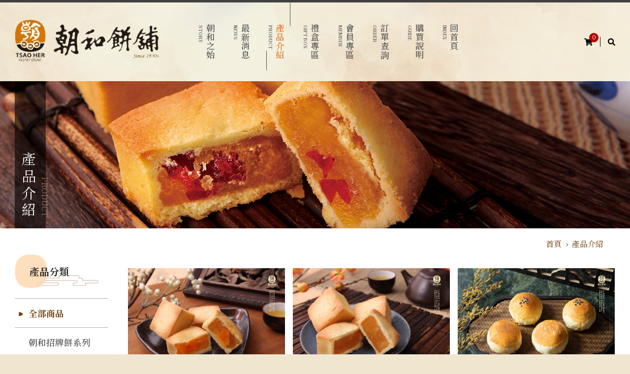

--- FILE ---
content_type: text/html; charset=utf-8
request_url: https://tsao-her.com.tw/productin.php?c=oJrFb7RrYmNlaGxmkWaX
body_size: -55
content:
<script>alert('操作錯誤');location.href='product.php'</script>

--- FILE ---
content_type: text/html; charset=UTF-8
request_url: https://tsao-her.com.tw/product.php
body_size: 4113
content:
<!DOCTYPE html>
<html lang="zh-TW">

<head>
	<meta name="viewport" content="width=device-width, initial-scale=1, user-scalable=1"  /> 
<meta http-equiv="Content-Type" content="text/html; charset=utf-8" />
<meta name="author"  content="華越資通,www.bm888.com.tw" />
<meta name="keywords" Lang="EN" content="鳳凰酥 (蛋奶素)鳳梨酥 (蛋奶素)蛋黃酥 (蛋奶素)蜜紅豆Q餅 (葷食)日式小紅豆餅袋 (蛋奶素)杏仁薄片 (蛋奶素)口酥餅 (葷食)蒜香餅 (葷食)綠豆凸 (葷食/素食)"/>
<meta name="keywords" Lang="zh-TW" content="鳳凰酥 (蛋奶素)鳳梨酥 (蛋奶素)蛋黃酥 (蛋奶素)蜜紅豆Q餅 (葷食)日式小紅豆餅袋 (蛋奶素)杏仁薄片 (蛋奶素)口酥餅 (葷食)蒜香餅 (葷食)綠豆凸 (葷食/素食)" />
<meta name="Description" Content="百年堅持手工製作，要做就做最好的，每一口都是與心的承諾。 鳳凰酥 (蛋奶素) 鳳梨酥 (蛋奶素) 蛋黃酥 (蛋奶素) 蜜紅豆Q餅 (葷食) 日式小紅豆餅袋 (蛋奶素) 杏仁薄片 (蛋奶素) 口酥餅 (葷食) 蒜香餅 (葷食) 綠豆凸 (葷食/素食)"/>
<meta name="COPYRIGHT" content="Copyright (c) by 華越資通,www.bm888.com.tw">
<title>產品介紹 - 朝和餅舖</title>
<meta name="apple-mobile-web-app-capable" content="yes" />
<link rel="shortcut icon" href="favicon.ico"/>
<link rel="bookmark" href="favicon.ico"/>

<meta property="og:title" content="產品介紹 - 朝和餅舖">
<meta property="og:image" content="https://tsao-her.com.tw/sys_images/tsaoher/Product/Product_Img1P2003190033.jpg">
<!-- 多一個讓他傳網站形象圖片的欄位，如果那一頁沒有圖片可以抓的話，就抓這張網站形象圖-->
<meta property="og:description" content="百年堅持手工製作，要做就做最好的，每一口都是與心的承諾。 鳳凰酥 (蛋奶素) 鳳梨酥 (蛋奶素) 蛋黃酥 (蛋奶素) 蜜紅豆Q餅 (葷食) 日式小紅豆餅袋 (蛋奶素) 杏仁薄片 (蛋奶素) 口酥餅 (葷食) 蒜香餅 (葷食) 綠豆凸 (葷食/素食)">
<meta property="og:type" content="website">



<link href="https://fonts.googleapis.com/css?family=Noto+Serif+TC:400,500,700&display=swap&subset=chinese-traditional" rel="stylesheet">
<link rel="stylesheet" type="text/css" href="stylesheets/cssreset.css?v=20200928093545" />
<link rel="stylesheet" type="text/css" href="stylesheets/ckeditor.css?v=20200928093545" />
<script src="js/jquery-3.4.1.min.js"></script>



<link rel="stylesheet" type="text/css" href="stylesheets/base.css?v=20200928093545" />
<link rel="stylesheet" type="text/css" href="stylesheets/cart.css?v=20200928093545" />
<link rel="stylesheet" type="text/css" href="stylesheets/web-fonts-with-css/css/all.css" />
<link rel="stylesheet" type="text/css" href="stylesheets/animate.css?v=20200928093545" />

<!-- 首頁輪播 -->
<link rel="stylesheet" type="text/css" href="./slick/slick.css">
<link rel="stylesheet" type="text/css" href="./slick/slick-theme.css">
<script type="text/javascript" src="slick/slick.js" async ></script>

<!-- 首頁輪播 -->

<script src="js/ani.js" async ></script>
<script src="js/web-main.js" defer  ></script>
<script src="js/web-checkinput.js" defer  ></script>
<script src="js/jquery-loading.js" defer  ></script>
<script src="plugins/cart/web-cart.js"></script> 
<script  src="js/jquery-address.js?v=20200928093545"></script>
 
<!-- 日期 -->
<link rel="stylesheet" href="https://code.jquery.com/ui/1.11.4/themes/smoothness/jquery-ui.css">
<script src="https://code.jquery.com/ui/1.11.4/jquery-ui.js"></script>

<!-- 彈窗 -->
<script src="system/plugins/AlertifyJS-master/build/alertify.min.js?20190826" ></script>
<link rel="stylesheet" href="system/plugins/AlertifyJS-master/build/css/alertify.min.css?20190826" />
<link rel="stylesheet" href="system/plugins/AlertifyJS-master/build/css/themes/default.min.css?20190826" />

<script src="js/wow.js" ></script>
<script>
	new WOW().init();
</script>
<script type="text/javascript" src="js/hc-sticky.js" defer  ></script>

</head>

<body>


	<div class="searchbox">
	<!--<button class="search__close">×</button>-->
	<div class="searchbox__section">
		<i class="fas fa-search"></i><input id="searchkey" type="search" placeholder="輸入欲搜尋產品關鍵字...">
	</div>
</div><div class="cartBox">
	<p class="cartBox__tit">購物車</p>
	<button class="cartBox__close">×</button>
	<div class="cartBox__main">
		<ul class="cartList">
					

		</ul>
         
				<button class="cartBox__main__gopay" onclick="location.href='login.php'">
					<p>訂單結帳</p><span>→</span>
		</button>
	</div>

</div>
<header class="header">
	<div class="container">
		<div class="header__left">
			<button class="mobile_btn">
				<div id="nav-icon4"> <span></span> <span></span> <span></span> <span></span><span></span> </div>
			</button>
			<h1 class="header__logo">
				<a href="index.php"><img id="_logo9" itemprop="logo" src="images/logo.png" alt=""></a>
			</h1>
			<nav class="header__nav">
				<ul class="nav">
					<li class="nav__item">
						<a class="nav__item__box " href="about.php">
							<span>STORY</span>
							<p>朝和之始</p>
						</a>
					</li>
					<li class="nav__item">
						<a class="nav__item__box " href="news.php">
							<span>NEWS</span>
							<p>最新消息</p>
						</a>
					</li>
					<li class="nav__item">
						<a class="nav__item__box current" href="product.php">
							<span>PRODUCT</span>
							<p>產品介紹</p>
						</a>
					</li>
					<li class="nav__item">
						<a class="nav__item__box " href="giftbox.php">
							<span>GIFT BOX</span>
							<p>禮盒專區</p>
						</a>
					</li>
					<li class="nav__item">
						<a class="nav__item__box " href="member_edit.php">
							<span>MEMBER</span>
							<p>會員專區</p>
						</a>
					</li>
					<li class="nav__item">
						<a class="nav__item__box " href="member_order.php">
							<span>ORDER</span>
							<p>訂單查詢</p>
						</a>
					</li>
					<li class="nav__item">
						<a class="nav__item__box " href="guide.php">
							<span>GUIDE</span>
							<p>購買說明</p>
						</a>
					</li>
					<li class="nav__item">
						<a class="nav__item__box " href="index.php">
							<span>INDEX</span>
							<p>回首頁</p>
						</a>
					</li>
				</ul>
			</nav>
		</div>
		
		<div class="header__right">

			<button class="cart__btn"><i class="fas fa-shopping-cart"></i><span class="count">0</span></button>
			
						<button class="seaarch__btn " ><i class="fas fa-search"></i></button>
		</div>
	</div>
</header>
<script>
	//搜尋送出
	$("#searchkey").keypress(function(e) {

		code = (e.keyCode ? e.keyCode : e.which);

		if (code == 13)

		{

			var search_key = $('#searchkey').val();
			if (search_key != '') {
				location.href = 'product.php?searchkey=' + search_key;
			}

		}
	});
	$('.seaarch__btn').click(function() {


		var search_key = $('#searchkey').val();
		if (search_key != '') {
			location.href = 'product.php?searchkey=' + search_key;
		}
	});
</script>
	<main class="main">
		<aside class="asideMenu">
	
	<div class="asideMenuBox">
		<button class="asideMenu__close">×</button>
		<ul class="asideMenu__list">
			<li class="asideMenu__list__item">
				<a class="nav__item__box current" href="about.php">
					<p class="title">朝和之始</p>
					<p class="subtitle">STORY</p>
				</a>
			</li>
			<li class="asideMenu__list__item">
				<a class="nav__item__box" href="news.php">
					<p class="title">最新消息</p>
					<p class="subtitle">NEWS</p>
				</a>
			</li>
			<li class="asideMenu__list__item">
				<a class="nav__item__box" href="product.php">
					<p class="title">產品介紹</p>
					<p class="subtitle">PRODUCT</p>
				</a>
			</li>
			<li class="asideMenu__list__item ">
				<a class="nav__item__box" href="giftbox.php">
					<p class="title">禮盒專區</p>
					<p class="subtitle">GIFT BOX</p>
				</a>
			</li>
			<li class="asideMenu__list__item ">
				<a class="nav__item__box" href="member_edit.php">
					<p class="title">會員專區</p>
					<p class="subtitle">MEMBER</p>
				</a>
			</li>
			<li class="asideMenu__list__item ">
				<a class="nav__item__box" href="member_order.php">
					<p class="title">訂單查詢</p>
					<p class="subtitle">ORDER</p>
				</a>
			</li>
			<li class="asideMenu__list__item">
				<a class="nav__item__box" href="guide.php">
					<p class="title">購買說明</p>
					<p class="subtitle">GUIDE</p>
				</a>
			</li>
		</ul>
	</div>
	
</aside>		<article>
			<!--banner大小 1366*300-->
			<section class="layoutBanner" style="background-image: url('https://tsao-her.com.tw/sys_images/tsaoher/Setting/Setting_Banner321582703157.png');">
				<div class="container">
					<div class="layoutBanner__title">
						<h2>產品介紹</h2>
						<p>PRODUCT</p>
					</div>
				</div>

			</section>
			<section class="bread">
				<div class="container">
					<ol class="breabcrumb" itemscope itemtype="https://schema.org/BreadcrumbList">
						<li itemprop="itemListElement" itemscope itemtype="https://schema.org/ListItem">
							<!-- Method 1 (preferred) -->
							<a itemprop="item" href="index.php">
								<span itemprop="name">首頁</span></a>
							<meta itemprop="position" content="1" />
						</li>
						›
						<li itemprop="itemListElement" itemscope itemtype="https://schema.org/ListItem">
							<!-- Method 2 -->
							<a itemscope itemtype="https://schema.org/WebPage" itemprop="item" itemid="https://example.com/books/sciencefiction" href="product.php">
								<span itemprop="name">產品介紹</span></a>
							<meta itemprop="position" content="2" />
						</li>

												<li itemprop="itemListElement" itemscope itemtype="https://schema.org/ListItem">
							<!-- Method 2 -->
							<a itemscope itemtype="https://schema.org/WebPage" itemprop="item" itemid="https://example.com/books/sciencefiction" href="product.php?c=1pjLynE%3D">
								<span itemprop="name"></span></a>
							<meta itemprop="position" content="2" />
						</li>
					</ol>
				</div>
			</section>

			<section class="mainbody">
				<div class="container">

					<div class="mainbody__aside">						
	<ul class="mainbody__aside__list asideList">
		<div class="asideTitle"><p>產品分類</p></div>
		<li class="asideList__item current" ><a href="product.php">全部商品</a></li>
				<li class="asideList__item "><a href="product.php?c=1pjLynGI05FkYJU%3D">朝和招牌餅系列</a></li>
				<li class="asideList__item "><a href="product.php?c=1pjLynGI05FkYJc%3D">古早味茶點系列</a></li>
				<li class="asideList__item "><a href="product.php?c=1pjLynGI05FkYJQ%3D">朝選漢式餅系列</a></li>
				<li class="asideList__item "><a href="product.php?c=1pjLynGI05FkYJY%3D">糕點小零嘴系列</a></li>
			</ul>
	
</div>
					<!-- 一 頁最多15個產品，圖片尺寸400*300 -->
					<div class="mainbody__content">


						<div class="dropSelect">
	<select name="" id="selectClass">
		<option value="" selected>全部商品</option>
					<option value="1pjLynGI05FkYJU%3D" >朝和招牌餅系列</option>
					<option value="1pjLynGI05FkYJc%3D" >古早味茶點系列</option>
					<option value="1pjLynGI05FkYJQ%3D" >朝選漢式餅系列</option>
					<option value="1pjLynGI05FkYJY%3D" >糕點小零嘴系列</option>
			</select>
</div>
<script>
	$("#selectClass").change(function() {

		var _url = $(this).val();
		if (_url != '') {
			location.href = "product.php?c=" + _url;
		}
		else{
			location.href = "product.php";
		}
	});
</script>
						<ul class="proList">
															<li class="proList__item proList__item wow fadeIn" data-wow-delay="0.2s">
									<a class="proList__item__img" href="productin.php?c=oJrFb7RrYGJoaHBmkWmZ" style="background-image: url('https://tsao-her.com.tw/sys_images/tsaoher/Product/Product_Img1P2003190033.jpg');">
										<img src="https://tsao-her.com.tw/sys_images/tsaoher/Product/Product_Img1P2003190033.jpg" alt="鳳凰酥 (蛋奶素)">
										<div class="pro_mask">
											<p>詳細介紹<span>→</span></p>
										</div>
									</a>
									<div class="proList__item__content">
										<p class="cat">朝和招牌餅系列</p>
										<p class="name">鳳凰酥 (蛋奶素)</p>
										<!-- <p class="price">$420</p> -->
									</div>
								</li>
															<li class="proList__item proList__item wow fadeIn" data-wow-delay="0.2s">
									<a class="proList__item__img" href="productin.php?c=oJrFb7RrYGJoaHBmkWqW" style="background-image: url('https://tsao-her.com.tw/sys_images/tsaoher/Product/Product_Img1P2003190040.jpg');">
										<img src="https://tsao-her.com.tw/sys_images/tsaoher/Product/Product_Img1P2003190040.jpg" alt="鳳梨酥 (蛋奶素)">
										<div class="pro_mask">
											<p>詳細介紹<span>→</span></p>
										</div>
									</a>
									<div class="proList__item__content">
										<p class="cat">朝和招牌餅系列</p>
										<p class="name">鳳梨酥 (蛋奶素)</p>
										<!-- <p class="price">$420</p> -->
									</div>
								</li>
															<li class="proList__item proList__item wow fadeIn" data-wow-delay="0.2s">
									<a class="proList__item__img" href="productin.php?c=oJrFb7RrYGJoaHBmkWeW" style="background-image: url('https://tsao-her.com.tw/sys_images/tsaoher/Product/Product_Img1P2003190010.jpg');">
										<img src="https://tsao-her.com.tw/sys_images/tsaoher/Product/Product_Img1P2003190010.jpg" alt="蛋黃酥 (蛋奶素)">
										<div class="pro_mask">
											<p>詳細介紹<span>→</span></p>
										</div>
									</a>
									<div class="proList__item__content">
										<p class="cat">古早味茶點系列</p>
										<p class="name">蛋黃酥 (蛋奶素)</p>
										<!-- <p class="price">$180</p> -->
									</div>
								</li>
															<li class="proList__item proList__item wow fadeIn" data-wow-delay="0.2s">
									<a class="proList__item__img" href="productin.php?c=oJrFb7RrYGJoaHBmkWac" style="background-image: url('https://tsao-her.com.tw/sys_images/tsaoher/Product/Product_Img1P2003190006.jpg');">
										<img src="https://tsao-her.com.tw/sys_images/tsaoher/Product/Product_Img1P2003190006.jpg" alt="蜜紅豆Q餅 (葷食)">
										<div class="pro_mask">
											<p>詳細介紹<span>→</span></p>
										</div>
									</a>
									<div class="proList__item__content">
										<p class="cat">朝和招牌餅系列</p>
										<p class="name">蜜紅豆Q餅 (葷食)</p>
										<!-- <p class="price">$250</p> -->
									</div>
								</li>
															<li class="proList__item proList__item wow fadeIn" data-wow-delay="0.2s">
									<a class="proList__item__img" href="productin.php?c=oJrFb7RrYGJoaHBmkWqf" style="background-image: url('https://tsao-her.com.tw/sys_images/tsaoher/Product/Product_Img1P2003190049.jpg');">
										<img src="https://tsao-her.com.tw/sys_images/tsaoher/Product/Product_Img1P2003190049.jpg" alt="日式小紅豆餅袋 (蛋奶素)">
										<div class="pro_mask">
											<p>詳細介紹<span>→</span></p>
										</div>
									</a>
									<div class="proList__item__content">
										<p class="cat">古早味茶點系列</p>
										<p class="name">日式小紅豆餅袋 (蛋奶素)</p>
										<!-- <p class="price">$130</p> -->
									</div>
								</li>
															<li class="proList__item proList__item wow fadeIn" data-wow-delay="0.2s">
									<a class="proList__item__img" href="productin.php?c=oJrFb7RrYGJoaHBmkW6d" style="background-image: url('https://tsao-her.com.tw/sys_images/tsaoher/Product/Product_Img1P2003190087.jpg');">
										<img src="https://tsao-her.com.tw/sys_images/tsaoher/Product/Product_Img1P2003190087.jpg" alt="杏仁薄片 (蛋奶素)">
										<div class="pro_mask">
											<p>詳細介紹<span>→</span></p>
										</div>
									</a>
									<div class="proList__item__content">
										<p class="cat">古早味茶點系列</p>
										<p class="name">杏仁薄片 (蛋奶素)</p>
										<!-- <p class="price">$350</p> -->
									</div>
								</li>
															<li class="proList__item proList__item wow fadeIn" data-wow-delay="0.2s">
									<a class="proList__item__img" href="productin.php?c=oJrFb7RrYGJoaHBmkWmW" style="background-image: url('https://tsao-her.com.tw/sys_images/tsaoher/Product/Product_Img1P2003190030.jpg');">
										<img src="https://tsao-her.com.tw/sys_images/tsaoher/Product/Product_Img1P2003190030.jpg" alt="口酥餅 (葷食)">
										<div class="pro_mask">
											<p>詳細介紹<span>→</span></p>
										</div>
									</a>
									<div class="proList__item__content">
										<p class="cat">古早味茶點系列</p>
										<p class="name">口酥餅 (葷食)</p>
										<!-- <p class="price">$130</p> -->
									</div>
								</li>
															<li class="proList__item proList__item wow fadeIn" data-wow-delay="0.2s">
									<a class="proList__item__img" href="productin.php?c=oJrFb7RrYGJoaHBmkWad" style="background-image: url('https://tsao-her.com.tw/sys_images/tsaoher/Product/Product_Img1P2003190007.jpg');">
										<img src="https://tsao-her.com.tw/sys_images/tsaoher/Product/Product_Img1P2003190007.jpg" alt="蒜香餅 (葷食)">
										<div class="pro_mask">
											<p>詳細介紹<span>→</span></p>
										</div>
									</a>
									<div class="proList__item__content">
										<p class="cat">古早味茶點系列</p>
										<p class="name">蒜香餅 (葷食)</p>
										<!-- <p class="price">$150</p> -->
									</div>
								</li>
															<li class="proList__item proList__item wow fadeIn" data-wow-delay="0.2s">
									<a class="proList__item__img" href="productin.php?c=oJrFb7RrYGJoaHBmkWaf" style="background-image: url('https://tsao-her.com.tw/sys_images/tsaoher/Product/Product_Img1P2003190009.jpg');">
										<img src="https://tsao-her.com.tw/sys_images/tsaoher/Product/Product_Img1P2003190009.jpg" alt="綠豆凸 (葷食/素食)">
										<div class="pro_mask">
											<p>詳細介紹<span>→</span></p>
										</div>
									</a>
									<div class="proList__item__content">
										<p class="cat">古早味茶點系列</p>
										<p class="name">綠豆凸 (葷食/素食)</p>
										<!-- <p class="price">$130</p> -->
									</div>
								</li>
													</ul>
						<div class="page">
  <ul>
    <li class="pre"><a href="product.php?c=1pjLynE%3D&p=1">← 上一頁</a></li>
          <li class="current"><a href="product.php?c=1pjLynE%3D&p=1">1</a></li>
          <li class=""><a href="product.php?c=1pjLynE%3D&p=2">2</a></li>
          <li class=""><a href="product.php?c=1pjLynE%3D&p=3">3</a></li>
          <li class=""><a href="product.php?c=1pjLynE%3D&p=4">4</a></li>
        <li  class="next"><a href="product.php?c=1pjLynE%3D&p=2">下一頁 →</a></li>
  </ul>
</div>

<link rel="stylesheet" type="text/css" href="stylesheets/page.css?v=20200928093545" />					</div>


				</div>



			</section>



		</article>
	</main>
	<footer class="footer">
	<div class="container">
		<div class="footer__top" itemprop="brand" itemscope itemtype="http://schema.org/Brand"  itemref="_logo9" >
			<p class="title"  itemprop="name">朝和餅舖有限公司</p>
			<p class="text">百年堅持手工製作，要做就做最好的。<br>每一口都是與心的承諾。</p>
			<div class="socialIcon">
				<a  target="_blank" href="https://www.facebook.com/%E9%B9%BF%E6%B8%AF-%E6%9C%9D%E5%92%8C%E9%A4%85%E8%88%96-151950031547153/"><i class="fab fa-facebook-f"></i></a>
				<a  target="_blank"  href="https://goo.gl/maps/aVgfqdAdxJMMkKqS8"><i class="fas fa-map-marker-alt"></i></a>
				<a href="mailto:tsaoher@gmail.com"><i class="fas fa-envelope"></i></a>
			</div>
			<p class="text">統編 / 54115346</p>
			<p class="text">訂購 / 04-7772372</p>
			<p class="text">傳真 / 04-7780177  </p>
			<address class="text">地址 / 彰化縣鹿港鎮民族路167號</address>
			<p class="text">信箱 / tsaoher@gmail.com</p>     
		</div>
		<div class="footer__bottom">
			<ul class="footerNav">
				<li><a href="about.php">朝和之始</a></li>
				<li><a href="news.php">最新消息</a></li>
				<li><a href="product.php">產品介紹</a></li>
				<li><a href="giftbox.php">禮盒專區</a></li>
				<li><a href="member_edit.php">會員專區</a></li>
				<li><a href="guide.php">購買說明</a></li>
			</ul>
			<p class="copyright">© 2020 TSAO-HER All Rights Reserved. DESIGN BY <a  href="http://www.bm888.com.tw/"  target="_blank">BM</a></p>
		</div>
	</div>
</footer></body>
<script type="text/javascript">
	if (!alertify.myAlert) {
		//define a new dialog
		alertify.dialog('myAlert', function factory() {
			return {
				main: function(message) {
					this.message = message;
				},
				setup: function() {
					return {
						buttons: [{
							text: "今天內不再顯示!",
							key: 27 /*Esc*/
						}],
						focus: {
							element: 0
						}
					};
				},
				prepare: function() {
					this.setContent(this.message);
				}
			}
		});


	}

	if (!alertify.myAlert2) {
		//define a new dialog
		alertify.dialog('myAlert2', function factory() {
			return {
				main: function(message) {
					this.message = message;
				},
				setup: function() {
					return {
						focus: {
							element: 0
						}
					};
				},
				prepare: function() {
					this.setContent(this.message);
				}
			}
		});
	}
	text = '';
	text2 = '';


	console.log(document.cookie);

	$(window).on('load', function() {
		
			alertify.myAlert(text);
			$('.ajs-button').click(function() {
				hidden();
			});


			if (text2 != '') {
				alertify.myAlert2(text2);
			}

		
	});
</script>

</html>

--- FILE ---
content_type: text/css
request_url: https://tsao-her.com.tw/stylesheets/cssreset.css?v=20200928093545
body_size: 1113
content:
/* http://meyerweb.com/eric/tools/css/reset/ 
   v2.0 | 20110126
   License: none (public domain)
*/

/*
@font-face {
	font-family: 'Normal';
	src: local("NotoSerifCJKtc-Medium"),
	url('../fonts/NotoSerifCJKtc-Medium.otf') format('Opentype');
}
@font-face {
	font-family: 'Bolder';
	src: local("NotoSerifCJKtc-Bold"),
	url('../fonts/NotoSerifCJKtc-Bold.otf') format('Opentype');
}

@font-face {
	font-family: 'Light';
	src: local("NotoSerifCJKtc-DemiLight"),
	url('../fonts/NotoSerifCJKtc-DemiLight.otf') format('Opentype');
}
*/
body {
	font-family: 'Noto Serif TC', '微軟正黑體';
	font-weight: 400;
}



html, body, div, span, applet, object, iframe,
h1, h2, h3, h4, h5, h6, p, blockquote, pre,
a, abbr, acronym, address, big, cite, code,
del, dfn, em, img, ins, kbd, q, s, samp,
small, strike, strong, sub, sup, tt, var,
b, u, i, center,
dl, dt, dd, ol, ul, li,
fieldset, form, label, legend,
table, caption, tbody, tfoot, thead,  
article, aside, canvas, details, embed, 
figure, figcaption, footer, header, hgroup, 
menu, nav, output, ruby, section, summary,
time, mark, audio, video {
	margin: 0;
	padding: 0;
	border: 0;
	font-size: 100%;
	font: inherit;
	vertical-align: baseline;
	font-family: 'Noto Serif TC', '微軟正黑體';
	font-weight: 400;
	box-sizing:border-box;
}
/* HTML5 display-role reset for older browsers */
article, aside, details, figcaption, figure, 
footer, header, hgroup, menu, nav, section {
	display: block;
}
body {
	font-family: 'Noto Serif TC', '微軟正黑體';
	font-weight: 400;
	-webkit-text-size-adjust: 100%;
	
}
ol, ul {
	list-style: none;
}
blockquote, q {
	quotes: none;
}
blockquote:before, blockquote:after,
q:before, q:after {
	content: '';
	content: none;
}
table {
	border-collapse: collapse;
	border-spacing: 0;
}
table[align="center"] {
    margin-left: auto;
    margin-right: auto;
}
div{
	box-sizing:border-box;
}
section{
	box-sizing:border-box;
	font-family: 'Noto Serif TC', '微軟正黑體';
	font-weight: 400;
}


a{
	text-decoration:none;
	
}

strong{
	font-weight: bold;
}
button{
	background:none;
	border:0;
	font-family: 'Noto Serif TC', '微軟正黑體';
	font-weight: 400;
	cursor:pointer;
	font-size:15px;
	box-sizing:border-box;
}

input{
	font-family: 'Noto Serif TC', '微軟正黑體';
	font-weight: 400;
}

select{
	font-family: 'Noto Serif TC', '微軟正黑體';
	font-weight: 400;
}
textarea{
	font-family: 'Noto Serif TC', '微軟正黑體';
	font-weight: 400;
}

/* 
html {
    overflow: visible;
}

body {
    overflow: hidden;
}
解決 ie7 overflow 失效的bug */

/*------------------clear_link_line-----------------*/
a,area {outline: none; /* for Firefox */

hlbr:expression(this.onFocus=this.blur()); /* for IE 7*/}
:focus{outline: none; /* for IE 8*/ }

/*-----------------------clearfix----------------------*/
.clearfix:after{content:".";display:block;height:0;clear:both;visibility:hidden;}
.clearfix{display:inline-block;}



/* Hides from IE-mac \*/

* html .clearfix{ height:1%;}
.clearfix{display:block;}/* End hide from IE-mac */
 
.clearfix:before,
.clearfix:after {
  content: ".";
  display: block;
  height: 0;
  visibility: hidden;
}
.clearfix:after {clear: both;}
.clearfix {zoom: 1;} /* IE < 8 */ /*高級做法，一樣在父層引用，不改變html 結構*/

--- FILE ---
content_type: text/css
request_url: https://tsao-her.com.tw/stylesheets/ckeditor.css?v=20200928093545
body_size: 382
content:
.text-tiny {
    font-size: 0.7em;
}

.text-small {
    font-size: 0.85em;
}

.text-big {
    font-size: 1.4em;
}

.text-huge {
    font-size: 1.8em;
}




figure.media{
	clear: both;
    margin: 1em 0;
    display: block;
    min-width: 15em;
}

iframe.youtubeBox{
	display: block;
	width: 100% !important;
}

p{
	font-size: inherit;
}


.table-border tr{
	background-color: #fff;
}
.table-border tr:nth-child(odd){
	background-color: #eeeeee;
}
.table-border tr:first-child{
	background-color: #cccccc;
}


figure.table table{
	width: 100%;
	margin: 1em auto;
}
figure.table td{
	padding:10px;
	vertical-align: middle;
	border:1px solid #000;
}

figure.image{
	margin: 1em auto;
}

figure.image img{
	max-width: 100%;
	height: auto;
}
figure.imageimage {
    display: table;
    clear: both;
    text-align: center;
    margin: 1em auto;
   }

figure.image-style-align-left {

    float: left;
    margin-right: 1.5em;
}

figure.image-style-align-right {

    float: right;
    margin-left:  1.5em;
}
figure.image figcaption{
	text-align: center;
}

i{
	font-style: italic;
}

b{
	font-weight: bold;
}


.textcontent h2{
	font-size: 2em;
}

.textcontent h3{
	font-size: 1.9em;
}


.textcontent ul li{
	list-style: disc;
	list-style-position: inside;
}

.textcontent ol li{
	list-style-type: decimal;
	list-style-position: inside;
}

.textcontent blockquote {
    overflow: hidden;
    padding-right: 1.5em;
    padding-left: 1.5em;
    margin-left: 0;
    margin-right: 0;
    font-style: italic;
    border-left: 5px solid #ccc;
}

--- FILE ---
content_type: text/css
request_url: https://tsao-her.com.tw/stylesheets/base.css?v=20200928093545
body_size: 5971
content:
@charset "UTF-8";
html {
  overflow-x: hidden;
}

html, body {
  height: 900px;
  background-color: #f0e5cf;
  position: relative;
}
html.open, body.open {
  height: 100vh;
  overflow-y: hidden;
}

.Wrapper__mask {
  width: 100vw;
  height: 100vh;
  position: fixed;
  left: 0;
  right: 0;
  background-color: rgba(0, 0, 0, 0.8);
  z-index: 10000;
  display: none;
}

article {
  background-color: #fff;
}
article.guide {
  background-color: #f4f0e6;
}
article.cart {
  background-color: #f4f0e6;
}
article.member {
  background-color: #f4f0e6;
}

.main {
  padding-top: 164px;
}
@media (max-width: 1024px) {
  .main {
    padding-top: 109px;
  }
}
@media (max-width: 854px) {
  .main {
    padding-top: 80px;
  }
}
@media (max-width: 400px) {
  .main {
    padding-top: 64px;
  }
}
@media (max-width: 330px) {
  .main {
    padding-top: 59px;
  }
}
.main.scroll {
  padding-top: 113px;
}
@media screen and (-ms-high-contrast: active), (-ms-high-contrast: none) {
  .main {
    top: 164px;
    position: relative;
  }
}

.container {
  max-width: 1360px;
  margin: 0 auto;
  padding-left: 30px;
  padding-right: 30px;
  display: flex;
}

.mainbody .container {
  max-width: 1420px;
}
.mainbody--about {
  padding-bottom: 100px;
  background-image: url("../images/ab01.png"), url("../images/ab02.png"), url("../images/ab03.png");
  background-size: auto;
  background-repeat: no-repeat;
  background-position: left 10% top -90px, right top 40%, left bottom -50px;
  margin-top: 0;
}
.mainbody--about .container {
  flex-wrap: wrap;
  max-width: 1360px;
}
@media (max-width: 1600px) {
  .mainbody--about {
    background-position: left 15px top -90px, right top 30%, left bottom -50px;
  }
}
.mainbody--product .container {
  background-image: url("../images/pro_bg.png");
  background-repeat: no-repeat;
  background-position: right top 10px;
}
@media (max-width: 1024px) {
  .mainbody--product .container {
    background: none;
  }
}
.mainbody--member .container {
  background-image: url("../images/member_bg.png");
  background-repeat: no-repeat;
  background-position: right top 10px;
}
@media (max-width: 1024px) {
  .mainbody--member .container {
    background: none;
  }
}
.mainbody--login {
  background-image: url("../images/member_bg_right.png");
  background-repeat: no-repeat;
  background-position: right -80px top;
}
.mainbody--login .container {
  background-image: url("../images/member_bg_left.png");
  background-repeat: no-repeat;
  background-position: left -10px top 25px;
}
@media (max-width: 1024px) {
  .mainbody--login .container {
    background: none;
  }
}
.mainbody--guide .container {
  flex-wrap: wrap;
  margin: 0 auto;
  background-image: url("../images/guide_bg.png");
  background-repeat: no-repeat;
  background-position: right 55px top 200px;
  padding-bottom: 50px;
}
@media (max-width: 1024px) {
  .mainbody--guide .container {
    background-position: right 55px top 300px;
    background-size: 50% auto;
  }
}
.mainbody--cart .container {
  flex-direction: column;
  max-width: 1360px;
}
.mainbody--cart .container.cart4 {
  background-image: url("../images/cart_left.png"), url("../images/cart_right.png");
  background-size: auto;
  background-repeat: no-repeat;
  background-position: left 30px bottom, right 30px bottom 100px;
}
@media (max-width: 1024px) {
  .mainbody--cart .container.cart4 {
    padding-bottom: 100px;
    background-image: url("../images/cart_left.png");
    background-position: left 30px bottom;
  }
}
.mainbody--news .container {
  max-width: 1360px;
  flex-wrap: wrap;
}
.mainbody__content {
  flex-grow: 1;
  flex-shrink: 1;
  margin-top: 28px;
}
@media (max-width: 1024px) {
  .mainbody__content {
    margin-top: 0;
    width: 100%;
  }
}

.dropSelect {
  width: 100%;
  margin-bottom: 30px;
  padding: 10px 0;
  background-position: center bottom 5px;
  background-repeat: no-repeat;
  background-size: auto;
  display: none;
}
@media (max-width: 1024px) {
  .dropSelect {
    display: block;
  }
}
.dropSelect select {
  -webkit-appearance: none;
  -moz-appearance: none;
  appearance: none;
  border-radius: 0;
  border: 0;
  box-sizing: border-box;
  box-shadow: 0;
  width: 100%;
  border: 1px solid #704310;
  background-image: url("../images/drop.png");
  background-repeat: no-repeat;
  padding: 0 30px;
  height: 40px;
  background-color: unset;
  background-position: center right 15px;
  font-size: 1em;
  font-weight: 700;
  color: #704310;
}

.dropSelect--news {
  display: block;
  text-align: right;
  padding-top: 20px;
}
.dropSelect--news select {
  max-width: 220px;
  border: 1px solid #d0d0d0;
  font-size: 1em;
  font-weight: 500;
  color: #555;
  letter-spacing: 0.06em;
}

.mainbody__aside {
  width: 290px;
  padding-right: 50px;
  flex-shrink: 0;
  flex-grow: 0;
}
.mainbody__aside .asideTitle {
  padding: 20px 30px;
  background-image: url("../images/title01.png"), url("../images/title02.png");
  background-position: left center, right 20px bottom 5px;
  background-repeat: no-repeat;
  background-size: auto 100%, auto;
  margin-bottom: 20px;
}
.mainbody__aside .asideTitle p {
  font-size: 1.25em;
  font-weight: 700;
  color: #232323;
}
.mainbody__aside .asideContent {
  font-size: 1.05em;
  font-weight: 700;
  color: #704310;
  padding: 5px 30px 5px 30px;
  margin-left: 30px;
}
.mainbody__aside--gift {
  padding-right: 0;
}
.mainbody__aside--gift .asideTitle {
  margin-right: 50px;
  border-bottom: 1px solid #afafaf;
  padding-bottom: 40px;
  background-position: left top, right 20px bottom 25px;
  background-size: auto 69px, auto;
  margin-left: 30px;
}
@media (max-width: 1280px) {
  .mainbody__aside {
    width: 230px;
    padding-right: 40px;
  }
  .mainbody__aside--gift {
    padding-right: 0;
  }
  .mainbody__aside--gift .asideTitle {
    margin-right: 40px;
  }
}
@media (max-width: 1024px) {
  .mainbody__aside {
    display: none;
  }
}

.asideList {
  margin-bottom: 50px;
  border-bottom: 1px solid #afafaf;
}
.asideList__item {
  border-top: 1px solid #afafaf;
}
.asideList__item a {
  padding: 10px 15px;
  display: flex;
  width: 100%;
  align-items: center;
  font-size: 1.1em;
  font-weight: 500;
  color: #434343;
  overflow-x: hidden;
}
.asideList__item a:before {
  content: "▸";
  font-size: 1.5em;
  position: relative;
  left: -10px;
  opacity: 0;
  -webkit-transition: all 0.2s ease-in-out;
  -moz-transition: all 0.2s ease-in-out;
  -ms-transition: all 0.2s ease-in-out;
  -o-transition: all 0.2s ease-in-out;
  transition: all 0.2s ease-in-out;
}
.asideList__item:hover a, .asideList__item.current a {
  color: #704310;
  font-weight: 700;
}
.asideList__item:hover a:before, .asideList__item.current a:before {
  opacity: 1;
}
.asideList--nobd {
  height: 500px;
  border: 0;
  background-image: url("../images/gift_aside.png");
  background-position: right -40px top 150px;
  background-repeat: no-repeat;
  background-size: 110%;
  margin-left: -30px;
}

.header {
  padding: 35px 0;
  position: fixed;
  width: 100%;
  z-index: 1000;
  -webkit-transition: all 0.2s ease-in-out;
  -moz-transition: all 0.2s ease-in-out;
  -ms-transition: all 0.2s ease-in-out;
  -o-transition: all 0.2s ease-in-out;
  transition: all 0.2s ease-in-out;
  background-image: url("../images/header_bg.png");
  background-size: cover;
  border-top: 5px solid #414141;
}
.header .container {
  align-items: center;
  justify-content: space-between;
}
.header__left {
  display: flex;
  align-items: center;
}
@media (max-width: 1024px) {
  .header {
    padding: 20px 0;
  }
  .header__left {
    width: 100%;
  }
}
@media (max-width: 854px) {
  .header {
    padding: 10px 0;
  }
}

.header__logo {
  padding-right: 65px;
}
.header__logo img {
  height: 85px;
  -webkit-transition: all 0.2s ease-in-out;
  -moz-transition: all 0.2s ease-in-out;
  -ms-transition: all 0.2s ease-in-out;
  -o-transition: all 0.2s ease-in-out;
  transition: all 0.2s ease-in-out;
}
@media (max-width: 1200px) {
  .header__logo {
    padding-right: 30px;
  }
}
@media (max-width: 1024px) {
  .header__logo {
    text-align: center;
    width: 100%;
    padding-left: 30px;
  }
  .header__logo img {
    max-height: 60px;
  }
}
@media (max-width: 854px) {
  .header__logo {
    padding-left: 80px;
  }
  .header__logo img {
    max-height: 50px;
  }
}
@media (max-width: 480px) {
  .header__logo {
    padding-left: 40px;
  }
  .header__logo img {
    max-height: 35px;
  }
}
@media (max-width: 330px) {
  .header__logo {
    padding-right: 20px;
  }
  .header__logo img {
    max-height: 30px;
  }
}

.header__nav .nav {
  display: flex;
}
.header__nav .nav__item {
  padding: 0 12px;
}
.header__nav .nav__item__box {
  position: relative;
  display: flex;
  -webkit-transition: all 0.2s ease-in-out;
  -moz-transition: all 0.2s ease-in-out;
  -ms-transition: all 0.2s ease-in-out;
  -o-transition: all 0.2s ease-in-out;
  transition: all 0.2s ease-in-out;
  height: 75px;
  /*for ie10 、 ie11*/
}
.header__nav .nav__item__box span {
  writing-mode: vertical-lr;
  text-orientation: mixed;
  font-size: 0.6em;
  font-weight: 500;
  color: #4c4c4c;
  margin-top: 3px;
  -webkit-transition: all 0.2s ease-in-out;
  -moz-transition: all 0.2s ease-in-out;
  -ms-transition: all 0.2s ease-in-out;
  -o-transition: all 0.2s ease-in-out;
  transition: all 0.2s ease-in-out;
}
.header__nav .nav__item__box p {
  font-size: 1.1em;
  font-weight: 500;
  color: #4c4c4c;
  writing-mode: vertical-lr;
  padding-right: 7px;
  -webkit-transition: all 0.2s ease-in-out;
  -moz-transition: all 0.2s ease-in-out;
  -ms-transition: all 0.2s ease-in-out;
  -o-transition: all 0.2s ease-in-out;
  transition: all 0.2s ease-in-out;
}
@media screen and (-ms-high-contrast: active), (-ms-high-contrast: none) {
  .header__nav .nav__item__box span {
    -webkit-transform: rotate(90deg);
    -moz-transform: rotate(90deg);
    -ms-transform: rotate(90deg);
    -o-transform: rotate(90deg);
    transform: rotate(90deg);
    height: 15px;
    position: relative;
    top: 3px;
    left: 5px;
    width: 22px;
    white-space: nowrap;
  }
  .header__nav .nav__item__box p {
    width: 30px;
    line-height: 1;
    text-align: right;
  }
}
.header__nav .nav__item__box:before {
  content: "";
  height: 0px;
  width: 0.05em;
  background-color: #4c4c4c;
  position: absolute;
  bottom: -20px;
  left: -2px;
  -webkit-transition: all 0.3s ease-in-out;
  -moz-transition: all 0.3s ease-in-out;
  -ms-transition: all 0.3s ease-in-out;
  -o-transition: all 0.3s ease-in-out;
  transition: all 0.3s ease-in-out;
}
@media screen and (-ms-high-contrast: active), (-ms-high-contrast: none) {
  .header__nav .nav__item__box:before {
    left: 10px;
  }
}
.header__nav .nav__item__box:after {
  content: "";
  height: 0px;
  width: 0.05em;
  background-color: #4c4c4c;
  position: relative;
  top: -45px;
  -webkit-transition: all 0.3s ease-in-out;
  -moz-transition: all 0.3s ease-in-out;
  -ms-transition: all 0.3s ease-in-out;
  -o-transition: all 0.3s ease-in-out;
  transition: all 0.3s ease-in-out;
}
.header__nav .nav__item__box.current p, .header__nav .nav__item__box:hover p {
  color: #da6f16;
}
.header__nav .nav__item__box.current:before, .header__nav .nav__item__box:hover:before {
  height: 40px;
}
.header__nav .nav__item__box.current:after, .header__nav .nav__item__box:hover:after {
  height: 50px;
}
@media (max-width: 1200px) {
  .header__nav .nav__item {
    padding: 0 10px;
  }
}
@media (max-width: 1024px) {
  .header__nav .nav {
    display: none;
  }
}

.header__right {
  display: flex;
  align-items: center;
}
.header__right button {
  padding: 0;
  position: relative;
  display: flex;
  align-items: center;
  margin-left: 15px;
}
.header__right button:not(:last-child):after {
  content: "";
  height: 20px;
  width: 0.05em;
  margin: 0 0 0 15px;
  background-color: #000;
  position: relative;
}
.header__right button.logout {
  width: 45px;
  letter-spacing: -1px;
}
@media (max-width: 330px) {
  .header__right button {
    margin-left: 10px;
  }
  .header__right button:not(:last-child):after {
    margin: 0 0 0 10px;
  }
}
.header__right button .count {
  position: absolute;
  background-color: #b50000;
  font-size: 12px;
  color: #fff;
  right: 4px;
  top: -8px;
  border-radius: 50%;
  width: 19px;
  height: 19px;
  text-align: center;
}

.header.scroll {
  padding: 20px 0;
  background-color: rgba(255, 255, 255, 0.8);
}
@media (max-width: 1024px) {
  .header.scroll {
    padding: 10px 0;
  }
}
.header.scroll .header__logo img {
  height: 40px;
}
.header.scroll .header__nav .nav__item__box {
  height: 68px;
}
.header.scroll .header__nav .nav__item__box p {
  font-size: 1em;
  font-weight: 500;
  color: none;
}
.header.scroll .header__nav .nav__item__box.current:after {
  display: none;
}
.header.scroll .header__nav .nav__item__box.current:before {
  display: none;
}
.header.scroll .header__nav .nav__item__box:hover:after {
  height: 30px;
  top: -30px;
}
.header.scroll .header__nav .nav__item__box:hover:before {
  height: 20px;
  bottom: -7px;
}

.asideMenu {
  width: 100%;
  position: fixed;
  height: 100vh;
  background-color: #fffefe;
  left: 0;
  top: 0;
  z-index: 1000;
  opacity: 0;
  visibility: hidden;
  padding-bottom: 50px;
  -webkit-transition: all 0.5s ease-in-out;
  -moz-transition: all 0.5s ease-in-out;
  -ms-transition: all 0.5s ease-in-out;
  -o-transition: all 0.5s ease-in-out;
  transition: all 0.5s ease-in-out;
}
.asideMenu .asideMenuBox {
  height: calc(100vh - 100px);
  margin: 50px 0;
  overflow-y: scroll;
  background-color: #fffefe;
}
.asideMenu__close {
  font-size: 2em;
  color: #505050;
  font-weight: 100;
  left: 25px;
  top: 30px;
  position: fixed;
  width: 50px;
  height: 50px;
  line-height: 50px;
  padding: 0;
  visibility: hidden;
  opacity: 0;
  z-index: 99999;
}
@media (max-width: 854px) {
  .asideMenu__close {
    left: 7px;
    top: 15px;
  }
}
.asideMenu__list {
  padding: 0 50px 50px 50px;
}
.asideMenu__list__item {
  position: relative;
  display: flex;
  justify-content: center;
  max-width: 490px;
  margin: 0 auto;
  border-bottom: 1px solid #939393;
  padding: 20px 10px;
}
.asideMenu__list__item a {
  width: 100%;
  text-align: center;
}
.asideMenu__list__item a .title {
  letter-spacing: 0.08em;
  font-size: 1.25em;
  font-weight: 400;
  color: #4c4c4c;
}
.asideMenu__list__item a .subtitle {
  font-size: 0.8em;
  font-weight: 400;
  color: #4c4c4c;
}
.asideMenu__list__item a.current .title, .asideMenu__list__item a:hover .title {
  color: #da6f16;
}
.asideMenu__list__item:last-child {
  border: 0;
}
.asideMenu.open {
  visibility: visible;
  opacity: 1;
}
.asideMenu.open .asideMenu__close {
  visibility: visible;
  opacity: 1;
}

.mobile_btn {
  padding: 8px;
  margin-right: 15px;
  display: none;
}
@media (max-width: 1024px) {
  .mobile_btn {
    display: flex;
    justify-content: center;
  }
}
@media (max-width: 854px) {
  .mobile_btn {
    margin-right: 5px;
    left: 0;
    position: absolute;
    top: 0;
    width: 74px;
    background-color: #000000;
    height: 100%;
  }
}
@media (max-width: 640px) {
  .mobile_btn {
    width: 64px;
  }
}
@media (max-width: 480px) {
  .mobile_btn {
    width: 48px;
  }
}

#nav-icon1, #nav-icon2, #nav-icon3, #nav-icon4 {
  width: 30px;
  height: 17px;
  position: relative;
  -webkit-transform: rotate(0deg);
  -moz-transform: rotate(0deg);
  -o-transform: rotate(0deg);
  transform: rotate(0deg);
  -webkit-transition: 0.5s ease-in-out;
  -moz-transition: 0.5s ease-in-out;
  -o-transition: 0.5s ease-in-out;
  transition: 0.5s ease-in-out;
  cursor: pointer;
}

/* line 791, ../scss/base.scss */
#nav-icon1 span, #nav-icon3 span, #nav-icon4 span {
  display: block;
  position: absolute;
  height: 1px;
  width: 100%;
  background: #666;
  opacity: 1;
  left: 0;
  border: 0;
  padding: 0;
  -webkit-transform: rotate(0deg);
  -moz-transform: rotate(0deg);
  -o-transform: rotate(0deg);
  transform: rotate(0deg);
  -webkit-transition: 0.25s ease-in-out;
  -moz-transition: 0.25s ease-in-out;
  -o-transition: 0.25s ease-in-out;
  transition: 0.25s ease-in-out;
}

/* line 810, ../scss/base.scss */
#nav-icon4 span:nth-child(1) {
  top: 0px;
  width: 70%;
  -webkit-transform-origin: left center;
  -moz-transform-origin: left center;
  -o-transform-origin: left center;
  transform-origin: left center;
}

/* line 818, ../scss/base.scss */
#nav-icon4 span:nth-child(2) {
  top: 4px;
  width: 80%;
  -webkit-transform-origin: left center;
  -moz-transform-origin: left center;
  -o-transform-origin: left center;
  transform-origin: left center;
}

/* line 826, ../scss/base.scss */
#nav-icon4 span:nth-child(3) {
  top: 8px;
  width: 60%;
  -webkit-transform-origin: left center;
  -moz-transform-origin: left center;
  -o-transform-origin: left center;
  transform-origin: left center;
}

#nav-icon4 span:nth-child(4) {
  top: 12px;
  width: 70%;
  -webkit-transform-origin: left center;
  -moz-transform-origin: left center;
  -o-transform-origin: left center;
  transform-origin: left center;
}

#nav-icon4 span:nth-child(5) {
  top: 16px;
  width: 30%;
  -webkit-transform-origin: left center;
  -moz-transform-origin: left center;
  -o-transform-origin: left center;
  transform-origin: left center;
}

.searchbox {
  background-color: rgba(255, 255, 255, 0.9);
  position: fixed;
  width: 100vw;
  height: 90px;
  display: flex;
  top: 165px;
  align-items: center;
  justify-content: center;
  -webkit-transition: all 0.5s ease-in-out;
  -moz-transition: all 0.5s ease-in-out;
  -ms-transition: all 0.5s ease-in-out;
  -o-transition: all 0.5s ease-in-out;
  transition: all 0.5s ease-in-out;
  opacity: 0;
  visibility: hiddden;
  z-index: -999;
}
.searchbox.scroll {
  top: 113px;
}
@media (max-width: 1024px) {
  .searchbox.scroll {
    top: 70px;
  }
}
@media (max-width: 400px) {
  .searchbox.scroll {
    top: 64px;
  }
}
.searchbox .search__close {
  font-size: 3em;
  color: #fff;
  font-weight: 100;
  position: absolute;
  right: 30px;
  top: 30px;
}
.searchbox__section {
  max-width: 500px;
  width: 100%;
  margin: 0 auto;
  display: flex;
  align-items: center;
  justify-content: center;
  border-bottom: 1px solid #939393;
  margin-bottom: 15px;
}
.searchbox__section i {
  font-size: 18px;
  color: #4c4c4c;
  margin-right: 15px;
}
.searchbox__section input[type=search] {
  font-weight: 100;
  -webkit-appearance: none;
  -moz-appearance: none;
  appearance: none;
  border-radius: 0;
  border: 0;
  box-sizing: border-box;
  box-shadow: 0;
  height: 40px;
  background: none;
  font-size: 1.1em;
  font-weight: 400;
  color: #4c4c4c;
  width: 100%;
  letter-spacing: 0.08em;
  margin: 10px 0;
}
.searchbox__section input[type=search]::placeholder {
  color: #979797;
}
@media (max-width: 640px) {
  .searchbox__section {
    max-width: 250px;
  }
  .searchbox__section input[type=text] {
    height: 50px;
    margin: 20px 0 40px 0;
  }
}
@media (max-width: 480px) {
  .searchbox__section {
    max-width: 100%;
  }
}
.searchbox.open {
  visibility: visible;
  opacity: 1;
  z-index: 99999;
}
@media (max-width: 1024px) {
  .searchbox {
    top: 110px;
  }
}
@media (max-width: 854px) {
  .searchbox {
    top: 80px;
  }
}
@media (max-width: 400px) {
  .searchbox {
    top: 64px;
  }
}
@media (max-width: 480px) {
  .searchbox {
    padding-left: 30px;
    padding-right: 30px;
  }
}

.proList {
  margin-left: -8px;
  margin-right: -8px;
  display: flex;
  flex-wrap: wrap;
  min-width: 100%;
}
.proList__item {
  padding: 0 8px;
  width: 33.3%;
  display: flex;
  flex-direction: column;
  margin-bottom: 25px;
}
.proList__item--index {
  width: 50%;
}
.proList__item__img {
  position: relative;
  width: 100%;
  padding-bottom: 66.6%;
  background-size: cover;
  background-position: center center;
  background-image: url("../images/no_photo.jpg");
}
.proList__item__img img {
  display: none;
}
.proList__item__img .pro_mask {
  position: absolute;
  width: 100%;
  height: 100%;
  background-color: rgba(0, 0, 0, 0.2);
  display: flex;
  align-items: center;
  justify-content: center;
  opacity: 0;
  -webkit-transition: all 0.3s ease-in-out;
  -moz-transition: all 0.3s ease-in-out;
  -ms-transition: all 0.3s ease-in-out;
  -o-transition: all 0.3s ease-in-out;
  transition: all 0.3s ease-in-out;
}
.proList__item__img .pro_mask p {
  display: flex;
  justify-content: space-between;
  font-size: 1.25em;
  font-weight: 400;
  color: #fff;
  max-width: 236px;
  width: 80%;
  border: 1px solid #fff;
  padding: 18px 23px;
  letter-spacing: 0.1em;
}
@media (max-width: 1200px) and (min-width: 769px) {
  .proList__item__img .pro_mask p {
    padding: 13px 23px;
  }
}
@media (max-width: 640px) {
  .proList__item__img .pro_mask p {
    font-size: 1.05em;
    font-weight: 400;
    color: #fff;
  }
}
@media (max-width: 480px) {
  .proList__item__img .pro_mask p {
    padding: 18px 10px;
    font-size: 1em;
    font-weight: 400;
    color: #fff;
  }
}
.proList__item__img:hover .pro_mask {
  opacity: 1;
}
.proList__item__content {
  text-align: center;
  padding: 25px 0 20px 0;
}
.proList__item__content .cat {
  display: inline-block;
  margin: 0 auto;
  text-align: center;
  font-size: 1.05em;
  font-weight: 400;
  color: #a56c54;
  overflow: hidden;
  text-overflow: ellipsis;
  white-space: nowrap;
  border-left: 0.1em solid #b28858;
  border-right: 0.1em solid #b28858;
  line-height: 1.1;
  padding: 0 10px;
  letter-spacing: 0.06em;
  margin-bottom: 5px;
  max-width: 100%;
}
.proList__item__content .name {
  text-align: center;
  font-size: 1.1em;
  font-weight: 500;
  color: #2f1409;
  overflow: hidden;
  text-overflow: ellipsis;
  white-space: nowrap;
}
.proList__item__content .price {
  font-size: 1.05em;
  font-weight: 700;
  color: #704310;
  font-style: italic;
  letter-spacing: 0.1em;
  margin-top: 10px;
}
@media (max-width: 1200px) and (min-width: 769px) {
  .proList__item .cat {
    font-size: 1.05em;
    font-weight: 400;
    color: #a56c54;
  }
  .proList__item .name {
    text-align: center;
    font-size: 1.1em;
    font-weight: 500;
    color: #2f1409;
  }
}
@media (max-width: 854px) {
  .proList__item {
    width: 50%;
    margin-bottom: 30px;
  }
}
@media (max-width: 640px) {
  .proList__item {
    margin-bottom: 20px;
  }
  .proList__item__content {
    padding: 10px 0;
  }
  .proList__item .cat {
    font-size: 1em;
    font-weight: 400;
    color: #a56c54;
    border-left: 0.07em solid #b28858;
    border-right: 0.07em solid #b28858;
  }
  .proList__item .name {
    text-align: center;
    font-size: 1em;
    font-weight: 500;
    color: #2f1409;
  }
  .proList__item .price {
    margin-top: 5px;
    font-size: 1em;
    font-weight: 700;
    color: #704310;
  }
}

.giftList {
  margin-left: -8px;
  margin-right: -8px;
  display: flex;
  flex-wrap: wrap;
  min-width: 100%;
}
.giftList__item {
  padding: 0 8px;
  width: 33.3%;
  display: flex;
  flex-direction: column;
  margin-bottom: 25px;
}
.giftList__item__img {
  position: relative;
  width: 100%;
  padding-bottom: 66.6%;
  background-size: cover;
  background-position: center center;
  background-image: url("../images/no_photo.jpg");
}
.giftList__item__img img {
  display: none;
}
.giftList__item__img .pro_mask {
  position: absolute;
  width: 100%;
  height: 100%;
  background-color: rgba(0, 0, 0, 0.7);
  display: flex;
  align-items: center;
  justify-content: center;
  opacity: 0;
  -webkit-transition: all 0.3s ease-in-out;
  -moz-transition: all 0.3s ease-in-out;
  -ms-transition: all 0.3s ease-in-out;
  -o-transition: all 0.3s ease-in-out;
  transition: all 0.3s ease-in-out;
}
.giftList__item__img .pro_mask p {
  display: flex;
  justify-content: center;
  font-size: 1.05em;
  font-weight: 400;
  color: #fff;
  max-width: 170px;
  width: 80%;
  padding: 18px 20px 18px 35px;
  letter-spacing: 0.1em;
  background-image: url("../images/mask_left.png"), url("../images/mask_right.png");
  background-position: left center, right center;
  background-size: auto 90%, auto;
  background-repeat: no-repeat;
}
@media (max-width: 1200px) and (min-width: 769px) {
  .giftList__item__img .pro_mask p {
    padding: 13px 23px;
  }
}
@media (max-width: 640px) {
  .giftList__item__img .pro_mask p {
    padding: 18px 5px 18px 20px;
    font-size: 1em;
    font-weight: 400;
    color: #fff;
  }
}
@media (max-width: 480px) {
  .giftList__item__img .pro_mask p {
    padding: 18px 5px;
    width: 90%;
    font-size: 0.8em;
    font-weight: 400;
    color: #fff;
  }
}
.giftList__item__img:hover .pro_mask {
  opacity: 1;
}
.giftList__item__content {
  text-align: center;
  padding: 20px 0 20px 0;
}
.giftList__item__content .name {
  text-align: center;
  font-size: 1.1em;
  font-weight: 500;
  color: #2f1409;
  overflow: hidden;
  text-overflow: ellipsis;
  white-space: nowrap;
}
@media (max-width: 854px) {
  .giftList__item {
    width: 50%;
    margin-bottom: 30px;
  }
}
@media (max-width: 640px) {
  .giftList__item {
    margin-bottom: 20px;
  }
  .giftList__item__content {
    padding: 10px 0;
  }
  .giftList__item .name {
    font-size: 1em;
    font-weight: 500;
    color: #2f1409;
  }
}

.footer {
  background-image: url("../images/footer_bg.png");
  background-size: cover;
}
.footer .container {
  flex-wrap: wrap;
}

.footer__top {
  width: 100%;
  display: flex;
  justify-content: center;
  align-items: center;
  padding: 40px 0 25px 0;
  flex-direction: column;
}
.footer__top .title {
  font-size: 1.4em;
  font-weight: 400;
  color: #fff;
  letter-spacing: 0.08em;
  margin: 20px 0 10px 0;
  font-size: 1.6em;
}
.footer__top .text {
  font-size: 1em;
  font-weight: 400;
  color: #fff;
  text-align: center;
  letter-spacing: 0.1em;
  padding: 4px 0;
}
.footer__top .text a {
  color: #fff;
}
@media (max-width: 854px) {
  .footer__top {
    flex-direction: column;
  }
  .footer__top__left {
    text-align: center;
  }
  .footer__top__left .fb {
    padding-top: 0px;
  }
  .footer__top__right {
    text-align: center;
  }
  .footer__top__right .copyright {
    padding-top: 20px;
  }
}
.footer__bottom {
  width: 100%;
  display: flex;
  justify-content: center;
  flex-direction: column;
  padding-bottom: 50px;
}
.footer__bottom .footerNav {
  display: flex;
  justify-content: center;
  flex-wrap: wrap;
}
.footer__bottom .footerNav li {
  display: flex;
  align-items: center;
  margin-bottom: 5px;
}
.footer__bottom .footerNav li a {
  font-size: 1em;
  font-weight: 400;
  color: #fff;
  letter-spacing: 0.06em;
}
.footer__bottom .footerNav li:not(:last-child):after {
  content: "";
  height: 15px;
  width: 0.05em;
  background-color: #fff;
  margin: 0 7px;
}
@media (max-width: 640px) {
  .footer__bottom .footerNav {
    max-width: 300px;
    margin: 0 auto;
  }
  .footer__bottom .footerNav li:nth-child(3):after {
    display: none;
  }
}
.footer__bottom .copyright {
  text-align: center;
  font-size: 0.8em;
  font-weight: 400;
  color: #fff;
  letter-spacing: 0.1em;
  padding: 5px 0 10px 0;
}
.footer__bottom .copyright a {
  color: #fff;
}

.socialIcon {
  display: flex;
  align-items: center;
  margin: 10px 0;
}
.socialIcon a {
  width: 40px;
  height: 40px;
  background-color: #fff;
  display: flex;
  align-items: center;
  justify-content: center;
  border-radius: 50%;
  color: #5e584f;
  margin: 0 8px;
}

.layoutBanner {
  height: 300px;
  background-size: cover;
  background-position: center center;
}
.layoutBanner .container {
  display: flex;
  justify-content: flex-start;
  height: 100%;
}
@media (max-width: 854px) {
  .layoutBanner {
    height: 200px;
  }
}

.layoutBanner__title {
  background-color: rgba(0, 0, 0, 0.6);
  display: flex;
  align-items: flex-end;
  width: 63px;
  justify-content: center;
  position: relative;
}
.layoutBanner__title p {
  writing-mode: vertical-rl;
  text-orientation: mixed;
  font-size: 1em;
  font-weight: 400;
  color: rgba(198, 165, 127, 0.6);
  margin-top: 3px;
  -webkit-transition: all 0.2s ease-in-out;
  -moz-transition: all 0.2s ease-in-out;
  -ms-transition: all 0.2s ease-in-out;
  -o-transition: all 0.2s ease-in-out;
  transition: all 0.2s ease-in-out;
  position: absolute;
  right: -10px;
  bottom: 23px;
}
.layoutBanner__title h2 {
  font-size: 1.8em;
  font-weight: 400;
  color: #fff;
  writing-mode: vertical-lr;
  padding-right: 7px;
  letter-spacing: 0.2em;
  -webkit-transition: all 0.2s ease-in-out;
  -moz-transition: all 0.2s ease-in-out;
  -ms-transition: all 0.2s ease-in-out;
  -o-transition: all 0.2s ease-in-out;
  transition: all 0.2s ease-in-out;
  padding-bottom: 17px;
}
@media (max-width: 854px) {
  .layoutBanner__title p {
    font-size: 0.8em;
    font-weight: 400;
    color: rgba(198, 165, 127, 0.8);
    bottom: 16px;
    right: -8px;
  }
  .layoutBanner__title h2 {
    font-size: 1.6em;
    font-weight: 400;
    color: #fff;
    padding-bottom: 10px;
  }
}

.bread {
  width: 100%;
}
.breabcrumb {
  display: flex;
  color: #704310;
  padding: 20px 0 10px 12px;
  width: 100%;
  justify-content: flex-end;
  align-items: center;
  flex-wrap: wrap;
}
.breabcrumb li {
  margin-right: 8px;
}
.breabcrumb li:not(:first-child) {
  margin-left: 8px;
}
.breabcrumb li span {
  font-size: 1em;
  font-weight: 400;
  color: #704310;
  position: relative;
  top: 0;
  -webkit-transition: all 0.2s ease-in-out;
  -moz-transition: all 0.2s ease-in-out;
  -ms-transition: all 0.2s ease-in-out;
  -o-transition: all 0.2s ease-in-out;
  transition: all 0.2s ease-in-out;
}
.breabcrumb li:hover span {
  top: -2px;
}
@media (max-width: 640px) {
  .breabcrumb li {
    font-size: 0.8em;
    font-weight: 400;
    color: #704310;
  }
}

.textcontent__tit {
  width: 100%;
  padding-bottom: 60px;
}
.textcontent__tit .date {
  text-align: center;
  font-size: 1em;
  font-weight: 500;
  color: #333333;
}
.textcontent__tit .title {
  text-align: center;
  font-size: 1.6em;
  font-weight: 700;
  color: #333333;
  padding: 0 30px;
}

.textcontent {
  margin: 0 auto;
  font-size: 1.05em;
  font-weight: 300;
  color: #333333;
  line-height: 1.7;
  letter-spacing: 0.06em;
  width: 100%;
}
.textcontent > * {
  font-size: inherit;
  line-height: 1.7;
  letter-spacing: 0.06em;
}
.textcontent img {
  max-width: 100%;
  height: auto !important;
  margin: 10px 0;
}
@media (max-width: 854px) {
  .textcontent img {
    width: 100%;
  }
  .textcontent img:after {
    content: "";
    clear: both;
  }
}

.btn {
  -webkit-transition: all 0.2s ease-in-out;
  -moz-transition: all 0.2s ease-in-out;
  -ms-transition: all 0.2s ease-in-out;
  -o-transition: all 0.2s ease-in-out;
  transition: all 0.2s ease-in-out;
  position: relative;
  top: 0;
}
.btn:hover {
  top: -3px;
  box-shadow: 2px 2px 3px #999;
}

.buttonList {
  display: flex;
  justify-content: space-between;
  margin-left: -5px;
  margin-right: -5px;
  min-width: 100%;
}
.buttonList button {
  margin: 0 5px;
}
.buttonList.center {
  justify-content: center;
}

button.style01 {
  font-size: 1em;
  font-weight: 400;
  letter-spacing: 0.06em;
  padding: 12px 15px;
  position: relative;
  top: 0;
  left: 0;
  width: 170px;
}
button.style01--gray {
  background-color: #444341;
  color: #fff;
}
button.style01--lightgray {
  background-color: #474747;
  color: #fff;
}
button.style01--brown {
  background-color: #864117;
  color: #fff;
}
button.style01--return {
  background-image: url("../images/arrow.png");
  background-position: left 15px center;
  background-repeat: no-repeat;
  background-color: #7f7068;
  color: #fff;
  letter-spacing: 0.08em;
  margin-top: 10px;
}
button.style01.large {
  flex-grow: 1;
}
button.style01.cart {
  width: 418px;
}
button.style01.center {
  margin-left: auto;
  margin-right: auto;
}
@media (max-width: 480px) {
  button.style01 {
    width: auto;
  }
}

button.style02 {
  display: flex;
  justify-content: space-between;
  font-size: 1em;
  font-weight: 500;
  color: #555555;
  letter-spacing: 0.1em;
  min-width: 150px;
  padding: 12px 22px;
  position: relative;
  top: 0;
  -webkit-transition: all 0.2s ease-in-out;
  -moz-transition: all 0.2s ease-in-out;
  -ms-transition: all 0.2s ease-in-out;
  -o-transition: all 0.2s ease-in-out;
  transition: all 0.2s ease-in-out;
  margin-bottom: 15px;
}
button.style02--black {
  color: #555555;
  border: 1px solid #555555;
}
button.style02.center {
  margin: 0 auto;
}
button.style02:hover {
  top: -3px;
  box-shadow: 2px 2px 3px #898989;
}

select.style01 {
  -webkit-appearance: none;
  -moz-appearance: none;
  appearance: none;
  border-radius: 0;
  border: 0;
  box-sizing: border-box;
  box-shadow: 0;
  width: 100%;
  border: 1px solid #afafaf;
  background-image: url("../images/drop_gray.png");
  background-repeat: no-repeat;
  padding: 0 30px;
  height: 40px;
  background-color: unset;
  background-position: center right 15px;
  font-size: 1em;
  font-weight: 400;
  color: #555555;
  text-align: center;
  text-align-last: center;
}

select.style02 {
  -webkit-appearance: none;
  -moz-appearance: none;
  appearance: none;
  border-radius: 0;
  border: 0;
  box-sizing: border-box;
  box-shadow: 0;
  width: 100%;
  border: 1px solid #95928d;
  background-image: url("../images/drop_gray.png");
  background-color: #fff;
  background-repeat: no-repeat;
  padding: 0 15px;
  height: 35px;
  background-position: center right 15px;
}

input[type=text].style01, input[type=text], input[type=password].style01 {
  -webkit-appearance: none;
  -moz-appearance: none;
  appearance: none;
  border-radius: 0;
  border: 0;
  box-sizing: border-box;
  box-shadow: 0;
  background-color: #fff;
  border: 1px solid #95928d;
  height: 35px;
  padding: 0 15px;
  -webkit-transition: all 0.2s ease-in-out;
  -moz-transition: all 0.2s ease-in-out;
  -ms-transition: all 0.2s ease-in-out;
  -o-transition: all 0.2s ease-in-out;
  transition: all 0.2s ease-in-out;
}
input[type=text].style01:focus, input[type=text].style01:active, input[type=text]:focus, input[type=text]:active, input[type=password].style01:focus, input[type=password].style01:active {
  border: 1px solid #000;
}

textarea.style01 {
  -webkit-appearance: none;
  -moz-appearance: none;
  appearance: none;
  border-radius: 0;
  border: 0;
  box-sizing: border-box;
  box-shadow: 0;
  background-color: #fff;
  border: 1px solid #95928d;
  height: 100px;
  padding: 15px;
  -webkit-transition: all 0.2s ease-in-out;
  -moz-transition: all 0.2s ease-in-out;
  -ms-transition: all 0.2s ease-in-out;
  -o-transition: all 0.2s ease-in-out;
  transition: all 0.2s ease-in-out;
}
textarea.style01:focus, textarea.style01:active {
  border: 1px solid #000;
}

input[type=text]::placeholder {
  color: #cdcdcd;
}

input[type=password]::placeholder {
  color: #cdcdcd;
}

.proinTop {
  margin-bottom: 60px;
  display: flex;
  width: 100%;
}
.proinTop__left {
  width: 50%;
}
.proinTop__right {
  width: 50%;
  padding-left: 60px;
}
.proinTop__right__title {
  padding-bottom: 10px;
  border-bottom: 1px solid #afafaf;
}
.proinTop__right__title .cat {
  font-size: 1.05em;
  font-weight: 400;
  color: #704310;
}
.proinTop__right__title .title {
  font-size: 1.6em;
  font-weight: 700;
  color: #555555;
  padding: 5px 0;
}
.proinTop__right__title .price {
  font-size: 1.1em;
  font-weight: 700;
  color: #c77212;
  letter-spacing: 0.06em;
  margin-bottom: 5px;
}
.proinTop__right__title .price span {
  font-weight: bold;
}
.proinTop__right__title .link {
  height: 0;
  opacity: 0;
}
.proinTop__right__content .contentbox {
  padding: 15px 0 0 0;
}
.proinTop__right__content .contentbox:not(:last-child) {
  border-bottom: 1px solid #afafaf;
}
.proinTop__right__content .contentbox .tit {
  font-size: 1.05em;
  font-weight: 500;
  color: #555;
  padding-bottom: 12px;
}
.proinTop__right__content .contentbox .tit.brown {
  color: #612907;
  font-weight: 700;
}
.proinTop__right__content .contentbox .con {
  padding-bottom: 15px;
}
.proinTop__right__content .contentbox .con select:not(:last-child) {
  margin-bottom: 12px;
}
.proinTop__right__content .contentbox .con > p {
  font-size: 1.05em;
  font-weight: 400;
  color: #555;
  line-height: 1.5;
  letter-spacing: 0.06em;
}
.proinTop__right__content .contentbox .con > select:only-of-type {
  margin-bottom: 0;
}
.proinTop__right__content .contentbox .con .price {
  font-size: 1.4em;
  font-weight: 700;
  color: #c77212;
  letter-spacing: 0.06em;
}
@media (max-width: 1280px) {
  .proinTop__right {
    padding-left: 30px;
  }
}
@media (max-width: 854px) {
  .proinTop {
    flex-wrap: wrap;
  }
  .proinTop__left {
    width: 100%;
  }
  .proinTop__right {
    padding-top: 30px;
    width: 100%;
    padding-left: 0px;
    background-image: url("../images/pro_bg.png");
    background-repeat: no-repeat;
    background-position: right top -5px;
  }
}

.numbox {
  display: flex;
  justify-content: space-between;
  border: 1px solid #c4c4c4;
  align-items: center;
  max-width: 100%;
}
.numbox input[type=text] {
  border: 0;
  text-align: center;
  text-align-last: center;
  height: 40px;
  font-size: 1em;
  font-weight: 400;
  color: #555;
  width: 150px;
}
.numbox span {
  padding: 5px 10px;
  cursor: pointer;
  font-size: 1em;
  font-weight: 400;
  color: #555;
}

.giftBag {
  background-image: url("../images/gift.png");
  background-repeat: no-repeat;
  background-position: center left 10px;
  padding-left: 60px;
  font-size: 1em;
  font-weight: 700;
  color: #c77212;
}

.productImg__Main {
  width: 100%;
  padding-bottom: 75%;
  background-size: cover;
}
.productImg__Main img {
  display: none;
}
.productImg__List {
  position: relative;
  display: flex;
  align-items: center;
  justify-content: flex-start;
  padding-top: 12px;
  margin-left: -6px;
  margin-right: -6px;
}
.productImg__List__Item {
  padding: 0 6px;
  position: relative;
  display: flex;
}
.productImg__List__Item .imgBox {
  width: 100%;
  background-size: cover;
  padding-bottom: 75%;
  border-bottom: 2px solid #fff;
  -webkit-transition: all 0.3s ease-in-out;
  -moz-transition: all 0.3s ease-in-out;
  -ms-transition: all 0.3s ease-in-out;
  -o-transition: all 0.3s ease-in-out;
  transition: all 0.3s ease-in-out;
}
.productImg__List__Item .imgBox img {
  display: none;
}
.productImg__List__Item .imgBox.current {
  border-bottom: 2px solid #864117;
}
.productImg__List.col4 .productImg__List__Item {
  width: 25%;
}
.productImg__List.col3 .productImg__List__Item {
  width: 33.3%;
}

.proinBottom__tit {
  font-size: 1.25em;
  font-weight: 700;
  color: #232323;
  text-align: center;
  border-top: 0.07em solid #ece0d4;
  border-bottom: 0.07em solid #ece0d4;
  padding: 20px 10px;
}
.proinBottom__con {
  padding: 40px 0 80px 0;
}
.proinBottom__con .textcontent {
  margin-bottom: 60px;
}

.stepBox {
  display: flex;
  margin-bottom: 40px;
}
.stepBox div {
  padding: 17px 10px 17px 20px;
  border-left: 1px solid #ddc290;
  border-top: 1px solid #ddc290;
  border-bottom: 1px solid #ddc290;
  width: 33.3%;
  background-image: url("../images/step.png");
  background-position: right top;
  background-repeat: no-repeat;
  font-size: 1.1em;
  font-weight: 500;
  color: #83533f;
  display: flex;
  align-items: center;
}
.stepBox div:last-child {
  border-right: 1px solid #ddc290;
}
.stepBox div.current {
  background-color: #7c6042;
  color: #fff;
}
@media (max-width: 1200px) {
  .stepBox div {
    padding: 10px 10px 10px 10px;
    font-size: 1em;
    font-weight: 500;
    color: #83533f;
  }
}
@media (max-width: 640px) {
  .stepBox {
    flex-wrap: wrap;
    margin-bottom: 20px;
  }
  .stepBox div {
    border: 1px solid #ddc290;
    width: 100%;
    padding: 10px;
    margin-bottom: 5px;
  }
}

/*-----------------------contact---------------------------*/
.contact {
  width: 100%;
}

.contact__top {
  display: flex;
  width: 100%;
  align-items: stretch;
}
.contact__top__info {
  background-color: #f1f5f0;
  width: 40%;
  padding: 60px 45px;
}
.contact__top__map {
  display: flex;
  width: 60%;
}
.contact__top__map iframe {
  width: 100% !important;
  height: 100% !important;
}
@media (max-width: 854px) {
  .contact__top {
    flex-wrap: wrap-reverse;
  }
  .contact__top__info {
    width: 100%;
    padding: 30px 35px;
  }
  .contact__top__map {
    width: 100%;
    height: 200px;
  }
}

.infoBox {
  margin-bottom: 30px;
}
.infoBox .tit {
  font-size: 1.25em;
  font-weight: 700;
  color: #525252;
}
.infoBox .con {
  font-size: 1.25em;
  font-weight: 500;
  color: #525252;
}
.infoBox .con span:not(:last-child):after {
  content: "、";
  display: inline-block;
}

.contact__bottom {
  margin-top: 2px;
  background-color: #dfeadd;
  padding: 30px 55px;
}
.contact__bottom > p {
  font-size: 1.4em;
  font-weight: 700;
  color: #525252;
  margin-bottom: 40px;
}
@media (max-width: 854px) {
  .contact__bottom {
    padding: 30px 35px;
  }
}

.form {
  width: 100%;
  display: flex;
  flex-wrap: wrap;
  justify-content: space-between;
  align-items: flex-end;
}
.form .formbox {
  margin-bottom: 25px;
}
.form .formbox--half {
  width: calc(50% - 20px);
}
@media (max-width: 854px) {
  .form .formbox--half {
    width: 100%;
  }
}
.form .formbox--full {
  width: 100%;
}
.form .formbox .tit {
  font-size: 1.1em;
  font-weight: 700;
  color: #525252;
  padding-bottom: 10px;
  letter-spacing: 0.05em;
}
.form .formbox .content {
  width: 100%;
  display: flex;
}
.form .formbox .content input[type=text] {
  width: 100%;
  height: 50px;
  flex-shrink: 1;
  background-color: #fff;
  border: 0;
  padding: 0 10px;
  font-size: 1.05em;
  font-weight: 700;
  color: #525252;
}
@media (max-width: 480px) {
  .form .formbox .content input[type=text] {
    height: 40px;
  }
}
.form .formbox .content textarea {
  width: 100%;
  height: 160px;
  flex-shrink: 1;
  background-color: #fff;
  border: 0;
  padding: 10px;
  font-size: 1.05em;
  font-weight: 700;
  color: #525252;
}
.form .formbox .content .option {
  margin-right: 40px;
}
@media (max-width: 480px) {
  .form .formbox .content .option {
    margin-right: 20px;
  }
}
@media (max-width: 480px) {
  .form .formbox {
    margin-bottom: 20px;
  }
}

input[type=radio]:not(old) {
  width: 0;
  height: 0;
  margin: 0;
  padding: 0;
  opacity: 0;
}

input[type=radio]:not(old) + label {
  display: inline-block;
  padding-left: 33px;
  line-height: 1.5;
  background: url("../images/check0.png") no-repeat;
  background-size: 25px 25px;
  background-position: top left;
}

input[type=radio]:not(old):checked + label {
  background: url("../images/check1.png") no-repeat;
  background-size: 25px 25px;
  background-position: top left;
}/*# sourceMappingURL=base.css.map */

--- FILE ---
content_type: text/css
request_url: https://tsao-her.com.tw/stylesheets/cart.css?v=20200928093545
body_size: 908
content:
.cartBox {
  transform: translateX(-460px);
  -webkit-transition: all 0.3s ease-in-out;
  -moz-transition: all 0.3s ease-in-out;
  -ms-transition: all 0.3s ease-in-out;
  -o-transition: all 0.3s ease-in-out;
  transition: all 0.3s ease-in-out;
  background-color: #e9e4da;
  position: fixed;
  top: 5px;
  width: 460px;
  height: calc(100vh - 5px);
  z-index: 100000;
  padding: 90px 30px 60px 30px; }
  .cartBox__main {
    height: calc(100vh - 155px);
    overflow-y: auto; }
    .cartBox__main__gopay {
      margin-top: 25px;
      background-color: #4e2f22;
      width: calc(100% - 25px);
      display: flex;
      justify-content: space-between;
      padding: 10px 30px;
      position: relative;
      top: 0;
      -webkit-transition: all 0.2s ease-in-out;
      -moz-transition: all 0.2s ease-in-out;
      -ms-transition: all 0.2s ease-in-out;
      -o-transition: all 0.2s ease-in-out;
      transition: all 0.2s ease-in-out; }
      .cartBox__main__gopay p {
        font-size: 1.1em;
        font-weight: 400;
        color: #fff;
        padding-left: 130px; }
      .cartBox__main__gopay span {
        font-size: 1.1em;
        font-weight: 700;
        color: #fff; }
      .cartBox__main__gopay:hover {
        top: 5px; }
  .cartBox__tit {
    font-size: 1.4em;
    font-weight: 500;
    color: #2f1409;
    position: fixed;
    top: 40px;
    left: 30px; }
  .cartBox__close {
    font-size: 2em;
    color: #505050;
    font-weight: 100;
    position: absolute;
    top: 27px;
    right: 30px;
    width: 44px;
    -webkit-transition: all 0.2s ease-in-out;
    -moz-transition: all 0.2s ease-in-out;
    -ms-transition: all 0.2s ease-in-out;
    -o-transition: all 0.2s ease-in-out;
    transition: all 0.2s ease-in-out; }
    .cartBox__close:hover {
      top: 31px; }
  .cartBox.open {
    transform: translateX(0px); }
  @media (max-width: 640px) {
    .cartBox {
      transform: translateX(-300px);
      width: 300px;
      padding: 90px 15px 60px 15px; }
      .cartBox__close {
        right: 18px; }
      .cartBox__tit {
        left: 15px; }
      .cartBox__main {
        height: calc(100vh - 155px);
        overflow-y: auto; }
        .cartBox__main__gopay {
          width: calc(100% - 15px); }
          .cartBox__main__gopay p {
            font-size: 1.25em;
            font-weight: 400;
            color: #fff;
            padding-left: 60px; }
          .cartBox__main__gopay span {
            font-size: 1.25em;
            font-weight: 700;
            color: #fff; }
          .cartBox__main__gopay:hover {
            top: 5px; }
      .cartBox.open {
        transform: translateX(0px); } }

.cartList {
  width: calc(100% - 25px); }
  .cartList__item {
    display: flex;
    border-bottom: 1px solid #939393;
    padding: 20px 0;
    justify-content: space-between;
    align-items: flex-start; }
    .cartList__item__img {
      width: 110px;
      height: 77px;
      background-image: url("../images/pro01_s.png");
      background-size: cover;
      background-repeat: no-repeat;
      flex-grow: 0;
      flex-shrink: 0;
      margin-top: 5px; }
    .cartList__item__content {
      padding: 0 20px;
      flex-grow: 1;
      flex-shrink: 1;
      width: calc(100% - 142px); }
      .cartList__item__content p {
        letter-spacing: 0.08em;
        font-size: 1.05em;
        font-weight: 500;
        color: #2f1409;
        overflow: hidden;
        text-overflow: ellipsis;
        white-space: nowrap; }
        .cartList__item__content p.name {
          font-size: 1.1em;
          font-weight: 500;
          color: #2f1409; }
        .cartList__item__content p.spec {
          padding: 15px;
          /* border: 1px solid #2f1409; */
          margin: 5px 0;
          background-color: #dacfb8;
          font-size: 1em;
          font-weight: 500;
          color: #2f1409; }
    .cartList__item__del {
      -webkit-transition: all 0.2s ease-in-out;
      -moz-transition: all 0.2s ease-in-out;
      -ms-transition: all 0.2s ease-in-out;
      -o-transition: all 0.2s ease-in-out;
      transition: all 0.2s ease-in-out;
      font-size: 1.1em;
      font-weight: 500;
      color: #817976;
      flex-grow: 0;
      flex-shrink: 0;
      border-bottom: 1px solid #e9e4da; }
      .cartList__item__del:hover {
        color: #000;
        border-bottom: 1px solid #000; }
    @media (max-width: 640px) {
      .cartList__item__img {
        width: 90px;
        height: 63px; } }
  @media (max-width: 640px) {
    .cartList {
      width: calc(100% - 15px); }
      .cartList__item__content {
        padding: 0 10px; }
        .cartList__item__content p.spec {
          font-size: 0.8em;
          font-weight: 500;
          color: #2f1409; } }

/*# sourceMappingURL=cart.css.map */


--- FILE ---
content_type: text/css
request_url: https://tsao-her.com.tw/slick/slick-theme.css
body_size: 763
content:
@charset 'UTF-8';
/* Slider */
.slick-loading .slick-list
{
    background: #fff url('./ajax-loader.gif') center center no-repeat;
}

/* Icons */
@font-face
{
    font-family: 'slick';
    font-weight: normal;
    font-style: normal;

    src: url('./fonts/slick.eot');
    src: url('./fonts/slick.eot?#iefix') format('embedded-opentype'), url('./fonts/slick.woff') format('woff'), url('./fonts/slick.ttf') format('truetype'), url('./fonts/slick.svg#slick') format('svg');
}
/* Arrows */
.slick-prev,
.slick-next
{
    font-size: 0;
    line-height: 0;

    position: absolute;
    top: 50%;

    display: block;

    width: 40px;
    height:40px;
    padding: 0;
    -webkit-transform: translate(0, -50%);
    -ms-transform: translate(0, -50%);
    transform: translate(0, -50%);

    cursor: pointer;

    color: transparent;
    border: none;
    outline: none;
    background: transparent;
}
.slick-next:hover,
.slick-next:focus
{
    background-image:url(../images/right.png);
    
}

.slick-prev:hover,
.slick-prev:focus
{
    background-image:url(../images/left.png) ;
    
}
.slick-prev:hover:before,
.slick-prev:focus:before,
.slick-next:hover:before,
.slick-next:focus:before
{
    opacity: 1;
}
.slick-prev.slick-disabled:before,
.slick-next.slick-disabled:before
{
    opacity: 1;
}

.slick-prev:before,
.slick-next:before
{
   
    font-size: 20px;
    line-height: 1;

    opacity: .75;
    color: white;

    -webkit-font-smoothing: antialiased;
    -moz-osx-font-smoothing: grayscale;
}

.slick-prev
{
    left: 25px;
	z-index:1;
	background-image:url(../images/left.png);
    background-repeat:  no-repeat;
	background-size:100% 100%;
    
}
[dir='rtl'] .slick-prev
{
    right: -25px;
    left: auto;
}
.slick-prev:before
{
   
}
[dir='rtl'] .slick-prev:before
{
   
}

.slick-next
{
    right:25px;
	z-index:0;
	background-image:url(../images/right.png);
    background-repeat:  no-repeat;
    background-size:100% 100%;
}
[dir='rtl'] .slick-next
{
    right: auto;
    left: -25px;
	
}
.slick-next:before
{
 
}
[dir='rtl'] .slick-next:before
{
  
}

/* Dots */
.slick-dotted.slick-slider
{
    /*margin-bottom: 30px;*/
}

.slick-dots
{
    position: absolute;
    bottom: 10px;

    display: block;

    width: 100%;
    padding: 0;
    margin: 0;
    list-style: none;

    text-align: center;
}
.slick-dots li
{
    position: relative;

    display: inline-block;

    width: 12px;
    height: 12px;
    margin: 0 5px;
    padding: 0;

    cursor: pointer;
}
.slick-dots li button
{
    font-size: 0;
    line-height: 0;

    display: block;

      width: 12px;
    height: 12px;
    padding: 5px;

    cursor: pointer;

    color: transparent;
    border: 0;
    outline: none;
    background: transparent;
}
.slick-dots li button:hover,
.slick-dots li button:focus
{
    outline: none;
}
.slick-dots li button:hover:before,
.slick-dots li button:focus:before
{
    opacity: 1;
}
.slick-dots li button:before
{
    font-family: 'slick';
    font-size: 35px;
    line-height: 20px;

    position: absolute;
    top: 0;
    left: 0;

     width: 12px;
    height: 12px;

    content: '';
    text-align: center;
    background-color: #787878;
    border-radius: 50%;

    -webkit-font-smoothing: antialiased;
    -moz-osx-font-smoothing: grayscale;
}
.slick-dots li.slick-active button:before
{
    background-color: #77b28e;
}

@media (max-width:480px){
/*
.slick-prev
{
    left: 10px;
}
.slick-next
{
    right:10px;

}*/
}

--- FILE ---
content_type: text/css
request_url: https://tsao-her.com.tw/stylesheets/page.css?v=20200928093545
body_size: 246
content:
.page {
  text-align: center;
  padding: 30px 0;
  width: 100%;
  margin-bottom: 20px; }

.page ul li {
  display: inline-block;
  vertical-align: middle;
  -webkit-transition: all 0.3s ease-in-out;
  -moz-transition: all 0.3s ease-in-out;
  -ms-transition: all 0.3s ease-in-out;
  -o-transition: all 0.3s ease-in-out;
  transition: all 0.3s ease-in-out;
  margin-bottom: 10px;
  margin: 0 4px;
  background-color: #fff; }
  .page ul li.pre {
    margin-right: 10px; }
  .page ul li.next {
    margin-left: 10px; }

.page ul li.current {
  background: #fff; }

.page ul li.current a {
  color: #7b7b7b;
  border-bottom: 1px solid #7b7b7b; }

.page ul li:hover a {
  color: #7b7b7b;
  border-bottom: 1px solid #7b7b7b; }

.page a {
  font-size: 1.05em;
  color: #7b7b7b;
  padding: 0 3px;
  display: inline-block;
  text-align: center;
  font-weight: bold; }

@media (max-width: 480px) {
  .page ul li.pre {
    margin-right: 5px; }
  .page ul li.next {
    margin-left: 5px; }

  .page a {
    font-size: 1em; } }
@media (max-width: 330px) {
  .page ul li.pre {
    margin-right: 0px; }
  .page ul li.next {
    margin-left: 0px; }

  .page a {
    font-size: 0.9em;
    padding: 0 2px; } }

/*# sourceMappingURL=page.css.map */


--- FILE ---
content_type: application/javascript
request_url: https://tsao-her.com.tw/plugins/cart/web-cart.js
body_size: 1744
content:
var ShopCart_Url = 'plugins/cart/web_ShopCart_post.php';

//商品內頁 - 加入購物車
function add_cart(ID, Type) {

	var count = $("#pro_count").val();
	var name = $("#pro_name").text();
	var unit = $("#selectUnit").find("option:selected").attr("id");
	if (checkin(count) == '') {
		alert('請輸入數量');
		return false;
	}
	if (count<=0) {
		alert('請輸入大於0的數字');
		return false;
	}
	var FormData = 'id=' + ID + '&count=' + count + '&_type=' + Type + '&name=' + name + '&unit=' + unit;

	Post_JS(FormData, ShopCart_Url);
}
//禮盒內頁 - 加入購物車
function add_cart_gift(ID, Type) {

	var count = $("#pro_count").val();
	var name = $("#pro_name").text();

	var unit = new Array();
	var empty = false;

	$(".selectUnit").each(function () {

		var option = $(this).find("option:selected").attr("name");

		if (option) {
			unit.push(option);
		}
		else {
			empty = true;
		}
	});
	;
	unit = unit.join('_');
	if (!empty) {

		var FormData = 'id=' + ID + '&count=' + count + '&_type=' + Type + '&name=' + name + '&unit=' + unit + '&gift=' + '1';

		Post_JS(FormData, ShopCart_Url);
	}
	else {

		alert('請選擇項目');
	}
}

function del_cart(ID, Unit, Type) {

	if (confirm('確定刪除此商品?')) {

		var FormData = 'id=' + ID + '&unit=' + Unit + '&_type=' + Type;

		Post_JS(FormData, ShopCart_Url);
	}
}



function chg_cart(_this, ID, Unit, Type) {

	var _old_count = $("." + _this).val();
	var _new_count = document.getElementById(_this).value;


	if (!/^\d+$/.test(_new_count) || _new_count == 0) {
		$('#' + _this).val(_old_count);
		alert("請輸入正確的數字");

		return false;
	}

	var FormData = 'id=' + ID + '&unit=' + Unit + '&count=' + _new_count + '&_type=' + Type;


	Post_JS(FormData, ShopCart_Url);
}


//提袋小計更新
function chg_bag(_this) {

	var num = $('#bag_num'+_this).val();

	if (!/^\d+$/.test(num) || num == 0) {

		$('#bag_num'+_this).val(1);
		$('#bag_sub'+_this).text($('#bag_price'+_this).text());
		alert("請輸入正確的數字");

		return false;
	}
	else {
		var price = $('#bag_price'+_this).text();
		$('#bag_sub'+_this).text(num * price);
	}
}



function cancel_order(ID) {

	if (confirm('確定取消 ' + ID + ' 該筆訂單?')) {

		var FormData = 'id=' + ID + '&_type=cancel_order';

		Post_JS(FormData, ShopCart_Url);
	}
}





//動態更新會員運費
function chg_delivery(sel_delivery) {


	var FormData = 'delivery=' + sel_delivery + '&_type=chg_delivery';

	Post_JS(FormData, ShopCart_Url);
}



function Shopterms_href(code) {

	alert("訂購前請先閱讀購物須知！");
	location.href = 'shopterms.php?c=' + code;

}

function CHK_ACC( _Field ){

	var FormData = "email="+ $(_Field).val();
		
	$.post( 'chk_member_email.php', FormData 
		,function( data ){
			
			if( data == 'error') {
				
			
				$('#email_acc').html( '該帳號已被註冊' );
				$('#email_acc').addClass('red');
				$(this).focus();
			
				return false;
			}else if( data == 'format_error' ){
				
			
				$('#email_acc').html( '輸入信箱格式錯誤' );
				$('#email_acc').addClass('red');
				$(this).focus();
				return false;
			}else{
			
				$('#email_acc').html( '該帳號可以使用' );
				$('#email_acc').removeClass('red');
				$('#email_acc').addClass('ok');
			
				return false;
			}
				
		},'json'
	);
}

$(document).ready(function (e) {


	$('.cart1_submit').click(function () {

		var field_id = '#cart_forms';

		Type = 'cart1_save';

		if (CheckInput(field_id)) {

			var FormData = '';

			FormData += $(field_id).serialize();

			FormData += '&_type=' + Type;

			//alert(FormData);

			Post_JS(FormData, ShopCart_Url);
		}
	});

	$('.cart2_submit').click(function () {

		var field_id = '#cart_forms';

		Type = 'cart2_save';

		if (CheckInput(field_id)) {

			var FormData = '';

			FormData += $(field_id).serialize();

			FormData += '&_type=' + Type;

			// alert(FormData);

			Post_JS(FormData, ShopCart_Url);
		}
	});
	
	//檢查信箱
	$('#reg_acc').blur(function() {

	CHK_ACC('#reg_acc');

	});
	
	//訂單送出
	$('.cart3_submit').click(function () {

		var field_id = '#cart_forms';

		Type = 'cart3_save';

		if (CheckInput(field_id)) {

			var FormData = '';

			FormData += $(field_id).serialize();

			FormData += '&_type=' + Type;

			// alert(FormData);

			Post_JS(FormData, ShopCart_Url);
		}
	});

	

	
	

});




//金流
function openWindowWithPost(url, name, keys, values) {
	//if( url=='https://www.focas.fisc.com.tw/FOCAS_WEBPOS/online/' ){
		var newWindow = window.open('bank.php', name, config='height=600px; width=900px;');
	//}

    if (!newWindow){
        return false;
    }
    
    var html = "";
    html += "<html><head></head><body><form id='formid' name='formid' method='post' action='"    + url + "'>";
    if (keys && values && (keys.length == values.length)){
        for ( var i = 0; i < keys.length; i++){
            html += "<input type='hidden' name='" + keys[i] + "' value='" + values[i] + "'/>";
        }
    }
    html += "</form><script type='text/javascript'>document.getElementById(\"formid\").submit();</script></body></html>";
    newWindow.document.write(html);
    return newWindow;
}

function showcard( _bid ){

	var ArrKey = new Array();
	var ArrVal = new Array();

	ArrKey[0] = "MerchantID";
	ArrKey[1] = "TerminalID";
	ArrKey[2] = "merID";
	ArrKey[3] = "purchAmt";
	ArrKey[4] = "lidm";
	ArrKey[5] = "AuthResURL";
	ArrKey[6] = "AutoCap";

	ArrVal[0] = $('#MID').val();
	ArrVal[1] = $('#TID').val();
	ArrVal[2] = $('#merID').val();
	ArrVal[3] = $('#amount').val();
	ArrVal[4] = _bid;
	ArrVal[5] = $('#AuthResURL').val();
	ArrVal[6] = $('#AutoCap').val();

	openWindowWithPost( 'https://www.focas.fisc.com.tw/FOCAS_WEBPOS/online/', '', ArrKey, ArrVal );
	//openWindowWithPost( 'https://www.focas-test.fisc.com.tw/FOCAS_WEBPOS/online/', '', ArrKey, ArrVal );//測試
}